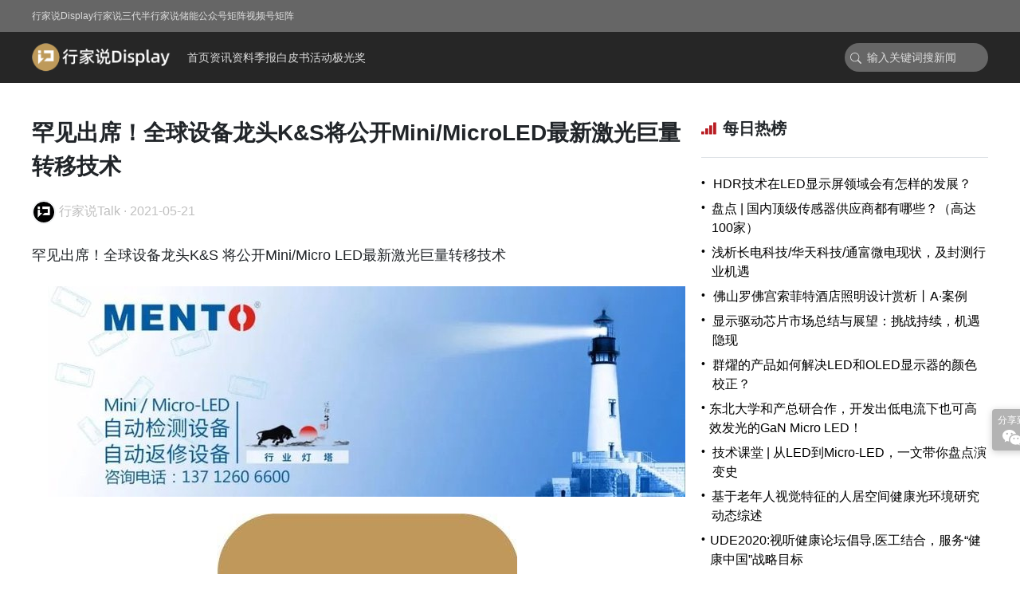

--- FILE ---
content_type: text/html;charset=UTF-8
request_url: https://www.hangjianet.com/topic/16215525409370029
body_size: 9998
content:
<!DOCTYPE html>
<html lang="en">
<head>
  <meta charset="UTF-8">
  <meta name="viewport" content="width=device-width, initial-scale=1,user-scalable=no">
  <title>行家说-行业资讯,活动会展,行家说极光奖,白皮书调研,供应链数据,产业数据,第三代半导体,LED显示,LED照明</title>
  <meta name="keywords" content="显示行业分析，LED产业报告，显示技术趋势，Mini/Micro LED研究，显示行业媒体，显示行业展会，面板产业资讯，LED供应链分析，新型显示技术，行业数据，显示行业论坛，显示市场研究，光电产业信息服务，化合物半导体应用，GaN在显示中的应用，行业专家观点，显示产业资源整合，第三方行业研究">
  <meta name="description" content="行家说显示行业官网提供专业的显示产业（包括LED、Mini/Micro LED、面板等）深度研究、市场分析、技术趋势解读及行业数据。作为第三方行业信息服务平台，我们通过行业媒体、专业会展及产业研究报告，帮助显示产业链企业把握市场动向，链接产业资源，赋能决策与创新。关注显示技术与光电半导体融合，助力产业升级。">
  <link rel="icon" href="https://hjs-app.oss-cn-beijing.aliyuncs.com/icon_display.ico" sizes="32x32"/>
    <link rel="stylesheet" type="text/css" href="https://hjs-static.oss-cn-beijing.aliyuncs.com/plugins/bootstrap-5.3.0-alpha1-dist/css/bootstrap.min.css"/>
  <style>
    .fontSize1 {
      font-size: 14px;
    }

    .fontSize2 {
      font-size: 18px;
    }

    .title-label {
      background-color: #f56c6c;
      border-color: #f56c6c;
      color: white;
      text-align: center;
      height: 24px;
      padding: 0 8px;
      line-height: 22px;
      border-radius: 4px;
      float: left;
      margin-top: 9px;
      margin-right: 5px;
    }

    .article-content {
      line-height: 2em;
      word-break: break-word;
    }

    .comments .tag {
      --tag_width: 6px;
      width: var(--tag_width);
      background: black;
      margin: 5px 0;
      border-radius: calc(var(--tag_width) / 2);
    }

    .aside {
      width: 360px;
      flex-shrink: 0;
    }

    .company-label {
      display: block;
      padding: 0 20px;
      border-radius: 30px;
      border: 1px solid #eee;
      background-color: #f8f8f9;
      color: #b3b3b3;
      height: 28px;
      line-height: 28px;
      flex-shrink: 0;
    }

    .events .group-box .box {
      padding-top: calc(247 / 569 * 100%);
    }

    .events .group-box .box .event_active_label {
      position: absolute;
      top: 0;
      right: 10px;
      border-radius: 0 0 4px 4px;
      padding: 5px 10px;
      color: #fff;
      font-size: 14px;
      z-index: 22;
      background: red;
      pointer-events: none;
    }

    .media-icon {
      width: 30px;
      height: 30px;
      object-fit: contain;
      padding: 1px;
    }
  </style>
</head>
<body>

<link rel="stylesheet" type="text/css" href="https://www.hangjianet.com/static/css/base/normal.min.css"/>
<link rel="stylesheet" type="text/css" href="/static/homepage/css/homepage.min.css"/>
<link rel="stylesheet" type="text/css" href="https://hjs-static.oss-cn-beijing.aliyuncs.com/plugins/bootstrap-5.3.0-alpha1-dist/css/bootstrap-utilities.min.css">
<script src="https://www.hangjianet.com/static/homepage/js/popover.min.js?v=5" type="text/javascript"></script>
<script src="https://www.hangjianet.com/static/homepage/js/alert.min.js" type="text/javascript"></script>
<script src="https://hjs-static.oss-cn-beijing.aliyuncs.com/plugins/lazysizes/lazysizes.min.js" type="text/javascript"></script>

<div class="nav1 d-none d-md-flex align-items-center">
  <div class="grid1200 m-auto d-md-flex gap-c-4">
    <a href="https://www.hangjianet.com" target="_blank">行家说Display</a>
    <a class="ml30" href="https://www.hjssemi.com" target="_blank">行家说三代半</a>
    <a class="ml30" href="https://es.hangjianet.com" target="_blank">行家说储能</a>
    <a class="pointer hjs-popover show-bottom">
      公众号矩阵
      <div class="popover-body">
        <div class="popover-arrow"></div>
        <div class="popover-content">
          <div class="d-flex gap-c-3">
            <div class="d-flex flex-column">
              <img src="[data-uri]" data-src="https://hjsnet.oss-cn-hangzhou.aliyuncs.com/static/images/hjs-display.jpeg?x-oss-process=image/resize,w_150,m_lfit" class="lazyload"/>
              <span class="text-center text-black mb-2">行家说显示</span>
            </div>
            <div class="d-flex flex-column">
              <img src="[data-uri]" data-src="https://hjsnet.oss-cn-hangzhou.aliyuncs.com/static/images/hjs-semi.jpeg?x-oss-process=image/resize,w_150,m_lfit" class="lazyload"/>
              <span class="text-center text-black mb-2">行家说三代半</span>
            </div>
            <div class="d-flex flex-column">
              <img src="[data-uri]" data-src="https://hjsnet.oss-cn-hangzhou.aliyuncs.com/static/images/hjs-es.jpeg?x-oss-process=image/resize,w_150,m_lfit" class="lazyload"/>
              <span class="text-center text-black mb-2">行家说储能</span>
            </div>
            <div class="d-flex flex-column">
              <img src="[data-uri]" data-src="https://hjsnet.oss-cn-hangzhou.aliyuncs.com/static/images/hjs-robot.jpg?x-oss-process=image/resize,w_150,m_lfit" class="lazyload"/>
              <span class="text-center text-black mb-2">行家说机器人</span>
            </div>
          </div>
        </div>
      </div>
    </a>
    <a class="pointer hjs-popover show-bottom">
      视频号矩阵
      <div class="popover-body">
        <div class="popover-arrow"></div>
        <div class="popover-content">
          <div class="d-flex gap-c-3">
            <div class="d-flex flex-column">
              <img src="[data-uri]" data-src="https://hjsnet.oss-cn-hangzhou.aliyuncs.com/static/images/display_video.jpg?x-oss-process=image/resize,w_150,m_lfit" class="lazyload"/>
              <span class="text-center text-black mb-2">行家说显示频号</span>
            </div>
            <div class="d-flex flex-column">
              <img src="[data-uri]" data-src="https://hjsnet.oss-cn-hangzhou.aliyuncs.com/static/images/semi_video.jpg?x-oss-process=image/resize,w_150,m_lfit" class="lazyload"/>
              <span class="text-center text-black mb-2">行家说三代半频号</span>
            </div>
            <div class="d-flex flex-column">
              <img src="[data-uri]" data-src="https://hjsnet.oss-cn-hangzhou.aliyuncs.com/static/images/es_video.jpg?x-oss-process=image/resize,w_150,m_lfit" class="lazyload"/>
              <span class="text-center text-black mb-2">行家说储能视频号</span>
            </div>
          </div>
        </div>
      </div>
    </a>
  </div>
</div>
<div class="nav2">
  <div class="grid1200 m-auto d-flex justify-content-center justify-content-md-between">
    <div class="d-flex flex-column flex-md-row align-items-center">
      <a href="/" class="mt-2 mt-md-0 me-md-4" style="line-height: unset;height: unset;">
        <img class="logo" src="https://hjsnet.oss-cn-hangzhou.aliyuncs.com/static/images/2023display.png?x-oss-process=image/resize,w_200,m_lfit" alt="行家说Display"/>
      </a>
      <div class="d-flex gap-c-4 gap-c-md-5 mb-2 mb-md-0">
        <a href="/" class="flex-shrink-0">首页</a>
        <a href="/news" class="flex-shrink-0">资讯</a>
        <a href="/files" class="flex-shrink-0 d-none d-xl-block">资料</a>
        <a href="/irs" class="flex-shrink-0">季报</a>
        <a href="/reports" class="flex-shrink-0">白皮书</a>
        <a href="/ev/list" class="flex-shrink-0">活动</a>
        <a href="/jgj" class="flex-shrink-0">极光奖</a>
      </div>
    </div>
    <div class="d-none d-lg-flex align-items-center">
      <form id="searchForm">
        <div class="search-box d-flex">
          <i class="ms-2 me-2 text-white text-opacity-75">
            <svg xmlns="http://www.w3.org/2000/svg" width="14" height="14" fill="currentColor" class="bi bi-search" viewBox="0 0 16 16">
              <path d="M11.742 10.344a6.5 6.5 0 1 0-1.397 1.398h-.001q.044.06.098.115l3.85 3.85a1 1 0 0 0 1.415-1.414l-3.85-3.85a1 1 0 0 0-.115-.1zM12 6.5a5.5 5.5 0 1 1-11 0 5.5 5.5 0 0 1 11 0"/>
            </svg>
          </i>
          <input type="text" placeholder="输入关键词搜新闻" class="h-75">
        </div>
      </form>
    </div>
  </div>
</div>

<script>
  document.addEventListener('DOMContentLoaded', function() {
    const searchForm = document.getElementById('searchForm');
    if (searchForm) {
      searchForm.addEventListener('submit', function(e) {
        e.preventDefault(); // 阻止表单默认提交
        const input = this.querySelector('input[type="text"]');
        checkInputLength(input);
      });
    }

    function checkInputLength(inputElement) {
      const text = inputElement.value.trim();
      const length = text.length;

      // 字数检测逻辑
      if (length < 2 || length > 15) {
        FullscreenLoading.alert("关键词不能小于2个字或者大于15个字！")
        inputElement.focus();
        return;
      }
      window.open('/search?q=' + encodeURIComponent(text), '_blank')
    }
  });
</script>

<div class="d-md-none d-flex align-items-center gap-c-2 ps-2 pe-2 pt-3 pb-3 bg-white position-sticky top-0 border-bottom">
  <img src="[data-uri]"
       data-src="https://www.hangjianet.com/logo.png?x-oss-process=image/resize,w_50,m_lfit"
       style="width: 36px;height: 36px;"
       class="lazyload rounded-1 flex-shrink-0"
  />
  <div class="me-auto">
    <div class="f-16 fw-bold">行家说Display</div>
    <div class="f-12 text-black text-opacity-50">LED新型显示产业智库</div>
  </div>
  <a href="javascript:void(0);" class="ps-3 pe-3 pt-2 pb-2 rounded-1 text-white"
     style="background-color: #007aff"
     onclick="show_qr()"
  >关注公众号</a>
</div>

<div class="grid1200 m-auto mt-5 d-flex gap-c-5" style="margin-bottom: 100px!important;">
    <div class="me-auto">
        <div class="article d-g g-1 gap-r-4">
          <div class="fs-2 fw-bold article-title">罕见出席！全球设备龙头K&S将公开Mini/MicroLED最新激光巨量转移技术</div>
          <div class="f-16 text-black text-opacity-25">
            <a href="/user/15838924513250000" target="_blank" class="text-black text-opacity-25">
              <img src="https://hjsadmin.oss-cn-shenzhen.aliyuncs.com/upload/images/20200518/1166logo.jpg?x-oss-process=image/resize,h_100,m_lfit" class="media-icon rounded-circle border border-secondary-subtle">
              <span>行家说Talk</span>
            </a>
            <span>·</span>
            <span>2021-05-21</span>
          </div>
            <div class="d-g g-1 gap-r-4 f-18">
                  <div class="article-content   ">
                  罕见出席！全球设备龙头K&S 将公开Mini/Micro LED最新激光巨量转移技术
                </div>

                    <div class="">
                      <div>
                        <img
                                src="[data-uri]"
                                data-src="http://snowcms-test.oss-cn-beijing.aliyuncs.com/test/2021/5/21/1621552384426.jpg?x-oss-process=image/resize,w_800,m_lfit"
                                class="d-block m-auto lazyload"
                                style="max-width: 100%;"
                                alt="罕见出席！全球设备龙头K&S将公开Mini/MicroLED最新激光巨量转移技术">
                      </div>

                    </div>

                    <div class="">
                      <div>
                        <img
                                src="[data-uri]"
                                data-src="http://snowcms-test.oss-cn-beijing.aliyuncs.com/test/2021/5/21/1621552384271.jpg?x-oss-process=image/resize,w_800,m_lfit"
                                class="d-block m-auto lazyload"
                                style="max-width: 100%;"
                                alt="罕见出席！全球设备龙头K&S将公开Mini/MicroLED最新激光巨量转移技术">
                      </div>

                    </div>

                  <div class="article-content   ">
                  导读：
                </div>

                  <div class="article-content   ">
                  微型化的Mini/Micro LED尺寸比传统LED晶粒的尺寸更小，所以对原有的设备技术在转移速度、放置精度、以及生产良率等都提出了新的挑战。在所有相关设备中，巨量转移设备尤为关键，此技术难度高、设计复杂，不仅需要独特的转移概念、而且需要高速高精度的驱动与控制、光学识别与计算等技术，以及巨量转移过程中各种工艺细节参数的精准控制。
                </div>

                  <div class="article-content   ">
                  作为全球LED焊线及Mini/Micro LED巨量转移设备龙头代表，Kulicke & Soffa的解决方案，一直备受产业关注。但Kulicke & Soffa向来较为神秘，在国内比较鲜见其在公众场合分享最新技术。
                </div>

                    <div class="">
                      <div>
                        <img
                                src="[data-uri]"
                                data-src="http://snowcms-test.oss-cn-beijing.aliyuncs.com/test/2021/5/21/1621552384114.gif?x-oss-process=image/resize,w_800,m_lfit"
                                class="d-block m-auto lazyload"
                                style="max-width: 100%;"
                                alt="罕见出席！全球设备龙头K&S将公开Mini/MicroLED最新激光巨量转移技术">
                      </div>

                    </div>

                  <div class="article-content   ">
                  继上一次，2018年Kulicke & Soffa在行家说举办的 Mini LED研究及商业化研讨会上公开演讲《LED与Mini LED组装技术行业新标杆方案》，时隔三年，Kulicke & Soffa终于将再次现身。
                </div>

                  <div class="article-content   ">
                  据可靠消息，6月8日， Kulicke & Soffa中国区EA/APMR产品总监王琼安将代表出席行家说举办的Mini LED背光应用分析大会，带来《Mini LED 和 Micro LED的激光巨量转移技术》主题演讲，届时将深度解读Mini/Micro LED工艺过程中激光巨量转移技术的挑战以及Kulicke & Soffa最新的激光巨量转移技术方案。
                </div>

                    <div class="">
                      <div>
                        <img
                                src="[data-uri]"
                                data-src="http://snowcms-test.oss-cn-beijing.aliyuncs.com/test/2021/5/21/1621552383489.jpg?x-oss-process=image/resize,w_800,m_lfit"
                                class="d-block m-auto lazyload"
                                style="max-width: 100%;"
                                alt="罕见出席！全球设备龙头K&S将公开Mini/MicroLED最新激光巨量转移技术">
                      </div>

                    </div>

                  <div class="article-content   ">
                  主讲人
                </div>

                  <div class="article-content   ">
                  王琼安
                </div>

                  <div class="article-content   ">
                  职位
                </div>

                  <div class="article-content   ">
                  Kulicke & Soffa中国区EA/APMR产品总监
                </div>

                  <div class="article-content   ">
                  演讲主题
                </div>

                  <div class="article-content   ">
                  Mini LED 和 Micro LED的激光巨量转移技术
                </div>

                  <div class="article-content   ">
                  演讲亮点
                </div>

                  <div class="article-content   ">
                  ● K&S ConnXPS ELITE? Opto 在传统LED灯珠封装领域得到了很好的应用；
                </div>

                  <div class="article-content   ">
                  ● K&S Hybrid 设备能识别LED灯珠特征并且以此对位，从而使汽车大灯方向控制更精准；
                </div>

                  <div class="article-content   ">
                  ● K&S 和Rohinni合作开发的PIXALUX的基本情况。
                </div>

                  <div class="article-content   ">
                  嘉宾简介
                </div>

                  <div class="article-content   ">
                  目前是库力索法半导体电子组装与先进封装整体回流焊部门中国区EA/APMR产品总监。本科毕业于天津大学机械系。取得新加坡国立大学工程学院机械系工程硕士学位。先后就职于摩托罗拉（天津）、天弘科技（苏州）、西门子电子装配系统等国际性企业。在电子组装和半导体封装领域耕耘二十多载。
                </div>

                  <div class="article-content   ">
                  重要通知
                </div>

                  <div class="article-content   ">
                  为答谢行业广大用户对行家说一路支持与厚爱，行家说运营中心即日起，将在微信公众平台开展“参与Mini LED背光产业知识竞答免费抽奖送2021行家说Mini LED背光应用分析大会门票”活动。（点击查看详情）
                </div>

                  <div class="article-content   ">
                  相关阅读：
                </div>

                  <div class="article-content   ">
                  K&S正研发新一代Mini/Micro LED雷射转移设备【行家快报】K＆SMini LED背光方面最新进展
                </div>

                    <div class="">
                      <div>
                        <img
                                src="[data-uri]"
                                data-src="http://snowcms-test.oss-cn-beijing.aliyuncs.com/test/2021/5/21/1621552383129.jpg?x-oss-process=image/resize,w_800,m_lfit"
                                class="d-block m-auto lazyload"
                                style="max-width: 100%;"
                                alt="罕见出席！全球设备龙头K&S将公开Mini/MicroLED最新激光巨量转移技术">
                      </div>

                    </div>

                  <div class="article-content   ">
                  ↓《2021行家说?Mini LED背光应用分析大会》
                </div>

                    <div class="">
                      <div>
                        <img
                                src="[data-uri]"
                                data-src="http://snowcms-test.oss-cn-beijing.aliyuncs.com/test/2021/5/21/1621552382490.jpg?x-oss-process=image/resize,w_800,m_lfit"
                                class="d-block m-auto lazyload"
                                style="max-width: 100%;"
                                alt="罕见出席！全球设备龙头K&S将公开Mini/MicroLED最新激光巨量转移技术">
                      </div>

                    </div>

            </div>



        </div>


    </div>
  <div class="aside d-none d-xl-block">
    <div class="hotTopics">
      <div class="d-flex align-items-center">
        <svg xmlns="http://www.w3.org/2000/svg" width="20" height="20" fill="currentColor" class="bi bi-reception-4" viewBox="0 0 16 16" style="color: #b81c22;">
          <path d="M0 11.5a.5.5 0 0 1 .5-.5h2a.5.5 0 0 1 .5.5v2a.5.5 0 0 1-.5.5h-2a.5.5 0 0 1-.5-.5zm4-3a.5.5 0 0 1 .5-.5h2a.5.5 0 0 1 .5.5v5a.5.5 0 0 1-.5.5h-2a.5.5 0 0 1-.5-.5zm4-3a.5.5 0 0 1 .5-.5h2a.5.5 0 0 1 .5.5v8a.5.5 0 0 1-.5.5h-2a.5.5 0 0 1-.5-.5zm4-3a.5.5 0 0 1 .5-.5h2a.5.5 0 0 1 .5.5v11a.5.5 0 0 1-.5.5h-2a.5.5 0 0 1-.5-.5z"/>
        </svg>
        <span class="f-20 fw-bold ms-2">每日热榜</span>
      </div>
      <div class="border-bottom mt-4 mb-4"></div>
      <div class="d-g g-1 gap-r-2">
          <div class="d-flex">
            <div class="text-black flex-skrink-0" style="width: 15px;height: 20px;">•</div>
            <a href="/topic/15353491549140000" target="_blank" class="text-black f-16">
              HDR技术在LED显示屏领域会有怎样的发展？
            </a>
          </div>
          <div class="d-flex">
            <div class="text-black flex-skrink-0" style="width: 15px;height: 20px;">•</div>
            <a href="/topic/14990852077350000" target="_blank" class="text-black f-16">
              盘点 | 国内顶级传感器供应商都有哪些？（高达100家）
            </a>
          </div>
          <div class="d-flex">
            <div class="text-black flex-skrink-0" style="width: 15px;height: 20px;">•</div>
            <a href="/topic/15040864987970000" target="_blank" class="text-black f-16">
              浅析长电科技/华天科技/通富微电现状，及封测行业机遇
            </a>
          </div>
          <div class="d-flex">
            <div class="text-black flex-skrink-0" style="width: 15px;height: 20px;">•</div>
            <a href="/topic/15537467621270028" target="_blank" class="text-black f-16">
              佛山罗佛宫索菲特酒店照明设计赏析丨A·案例
            </a>
          </div>
          <div class="d-flex">
            <div class="text-black flex-skrink-0" style="width: 15px;height: 20px;">•</div>
            <a href="/topic/1705617639623" target="_blank" class="text-black f-16">
              显示驱动芯片市场总结与展望：挑战持续，机遇隐现
            </a>
          </div>
          <div class="d-flex">
            <div class="text-black flex-skrink-0" style="width: 15px;height: 20px;">•</div>
            <a href="/topic/15470864054980000" target="_blank" class="text-black f-16">
              群燿的产品如何解决LED和OLED显示器的颜色校正？
            </a>
          </div>
          <div class="d-flex">
            <div class="text-black flex-skrink-0" style="width: 15px;height: 20px;">•</div>
            <a href="/topic/15632619379900008" target="_blank" class="text-black f-16">
              东北大学和产总研合作，开发出低电流下也可高效发光的GaN Micro LED！
            </a>
          </div>
          <div class="d-flex">
            <div class="text-black flex-skrink-0" style="width: 15px;height: 20px;">•</div>
            <a href="/topic/15397432213990021" target="_blank" class="text-black f-16">
              技术课堂 | 从LED到Micro-LED，一文带你盘点演变史
            </a>
          </div>
          <div class="d-flex">
            <div class="text-black flex-skrink-0" style="width: 15px;height: 20px;">•</div>
            <a href="/topic/14817925336030000" target="_blank" class="text-black f-16">
              基于老年人视觉特征的人居空间健康光环境研究动态综述
            </a>
          </div>
          <div class="d-flex">
            <div class="text-black flex-skrink-0" style="width: 15px;height: 20px;">•</div>
            <a href="/topic/1597204679664" target="_blank" class="text-black f-16">
              UDE2020:视听健康论坛倡导,医工结合，服务“健康中国”战略目标
            </a>
          </div>
      </div>
    </div>

      <div class="labels" style="margin-top: 100px;">
        <div class="d-flex align-items-center">
          <svg xmlns="http://www.w3.org/2000/svg" width="20" height="20" fill="currentColor" class="bi bi-reception-4" viewBox="0 0 16 16" style="color: #b81c22;">
            <path d="M7.462 0H0v7.19h7.462zM16 0H8.538v7.19H16zM7.462 8.211H0V16h7.462zm8.538 0H8.538V16H16z"/>
          </svg>
          <span class="f-20 fw-bold ms-2">相关标签</span>
        </div>
        <div class="border-bottom mt-4 mb-4"></div>
        <div class="d-flex gap-r-2 gap-c-2 flex-wrap">
            <a href="/search?q=micro led" target="_blank" class="company-label text-display">micro led</a>
            <a href="/search?q=mini led" target="_blank" class="company-label text-display">mini led</a>
            <a href="/search?q=西门子" target="_blank" class="company-label text-display">西门子</a>
            <a href="/search?q=k&s" target="_blank" class="company-label text-display">k&s</a>
            <a href="/search?q=rohinni" target="_blank" class="company-label text-display">rohinni</a>
        </div>
      </div>

  </div>
</div>

<div class="grid1200 main m-auto mt-5 d-flex flex-column gap-r-9">
    <div class="events">
      <div class="d-flex align-items-center">
        <img src="https://hjsnet.oss-cn-hangzhou.aliyuncs.com/static/images/202302/bookmark.png" width="15" />
        <span class="ms-2 f-24 fw-bold">最新活动</span>
      </div>

      <div class="d-g g-1 g-md-2 gap-c-4 gap-c-xl-5 gap-r-4 gap-r-md-5 mt-3">
          <div class="group-box">
            <div class="box position-relative">
              <a href="https://www.hangjianet.com/events/eb?eventId=e_26_0304&page=e_events_e_26_0304_index" target="_blank" class="d-block position-absolute start-0 top-0 w-100 h-100">
                <img src="[data-uri]" data-src="https://hjsnet.oss-cn-hangzhou.aliyuncs.com/all_ui/event_pic/2026/03_d_mled/ad1242.png?x-oss-process=image/resize,w_800,m_lfit" class="w-100 h-100 object-fit-conver border rounded shadow lazyload" alt="2026年LED显示屏及MLED产业链2026年蓝图峰会">
                <div class="event_active_label">报名中</div>
              </a>
            </div>
          </div>
      </div>
    </div>
    <div class="events">
      <div class="d-flex align-items-center">
        <img src="https://hjsnet.oss-cn-hangzhou.aliyuncs.com/static/images/202302/bookmark.png" width="15" />
        <span class="ms-2 f-24 fw-bold">往届回顾</span>
      </div>

      <div class="d-g g-1 g-md-2 gap-c-4 gap-c-xl-5 gap-r-4 gap-r-md-5 mt-3">
            <div class="group-box">
              <div class="box position-relative">
                <a href="https://www.hangjianet.com/events/eb?eventId=e_25_1120&page=e_events_e_25_1120_index" target="_blank" class="d-block position-absolute start-0 top-0 w-100 h-100">
                  <img src="[data-uri]" data-src="https://hjsnet.oss-cn-hangzhou.aliyuncs.com/all_ui/event_pic/2025/202511display_paa/ad1242.png?x-oss-process=image/resize,w_800,m_lfit" class="w-100 h-100 object-fit-conver border rounded shadow lazyload" alt="行家说新型显示全产业链年会-2025复盘与2026展望">
                </a>
              </div>
            </div>
            <div class="group-box">
              <div class="box position-relative">
                <a href="https://www.hangjianet.com/events/eb?eventId=e_25_1015&page=e_events_e_25_1015_index" target="_blank" class="d-block position-absolute start-0 top-0 w-100 h-100">
                  <img src="[data-uri]" data-src="https://hjsnet.oss-cn-hangzhou.aliyuncs.com/all_ui/event_pic/2025/202510sdb/ad1242.png?x-oss-process=image/resize,w_800,m_lfit" class="w-100 h-100 object-fit-conver border rounded shadow lazyload" alt="2025行家说化合物半导体（SiC/Micro LED）赋能 AR 眼镜技术创新发展论坛">
                </a>
              </div>
            </div>
            <div class="group-box">
              <div class="box position-relative">
                <a href="https://www.hangjianet.com/events/eb?eventId=e_25_0609_hjs_display&page=e_events_e_25_0609_display_index" target="_blank" class="d-block position-absolute start-0 top-0 w-100 h-100">
                  <img src="[data-uri]" data-src="https://hjsnet.oss-cn-hangzhou.aliyuncs.com/all_ui/event_pic/2025/202506ida_event/ad1242.png?x-oss-process=image/resize,w_800,m_lfit" class="w-100 h-100 object-fit-conver border rounded shadow lazyload" alt="2025LED显示屏应用分析及MLED商业化高峰论坛">
                </a>
              </div>
            </div>
            <div class="group-box">
              <div class="box position-relative">
                <a href="https://www.hangjianet.com/events/eb?eventId=e_25_0609&page=e_events_e_25_0609_index" target="_blank" class="d-block position-absolute start-0 top-0 w-100 h-100">
                  <img src="[data-uri]" data-src="https://hjsnet.oss-cn-hangzhou.aliyuncs.com/all_ui/event_pic/2025/202506ida/ad1242.png?x-oss-process=image/resize,w_800,m_lfit" class="w-100 h-100 object-fit-conver border rounded shadow lazyload" alt="2025年行家说新型显示应用示范馆（IDA展）">
                </a>
              </div>
            </div>
            <div class="group-box">
              <div class="box position-relative">
                <a href="https://www.hangjianet.com/events/eb?eventId=e_25_0306&page=e_events_e_25_0306_index" target="_blank" class="d-block position-absolute start-0 top-0 w-100 h-100">
                  <img src="[data-uri]" data-src="https://hjsnet.oss-cn-hangzhou.aliyuncs.com/all_ui/event_pic/2025/202503mled/ad1242.png?x-oss-process=image/resize,w_800,m_lfit" class="w-100 h-100 object-fit-conver border rounded shadow lazyload" alt="LED显示屏及MLED产业链2025年蓝图峰会">
                </a>
              </div>
            </div>
            <div class="group-box">
              <div class="box position-relative">
                <a href="https://www.hangjianet.com/events/eb?eventId=e_24_1120&page=e_events_e_24_1120_index" target="_blank" class="d-block position-absolute start-0 top-0 w-100 h-100">
                  <img src="[data-uri]" data-src="https://hjsnet.oss-cn-hangzhou.aliyuncs.com/all_ui/event_pic/2024/202411display/ad1242.jpg?x-oss-process=image/resize,w_800,m_lfit" class="w-100 h-100 object-fit-conver border rounded shadow lazyload" alt="行家说新型显示全产业链年会-2024复盘与2025展望">
                </a>
              </div>
            </div>
      </div>
    </div>
</div>

<!-- 弹出框 -->
<div class="modal fade" id="mobileModal" tabindex="-1">
  <div class="modal-dialog modal-dialog-centered justify-content-center"
       style="--bs-modal-width: unset;">
    <div class="modal-content" style="width: unset;">
      <div class="modal-body" style="padding: 15px 15px;">
        <div class="text-center f16 mb-2" style="">扫码关注公众号</div>
        <div id="mobile_qr">
          <img src="https://hjs-app.oss-cn-beijing.aliyuncs.com/file/static/hjs-display-300.webp" style="width: 200px;">
        </div>
      </div>
    </div>
  </div>
</div>


<div class="footer f-14 pt-5 pb-5 mt-5 border-top border-dark border-opacity-25 bg-light">
  <div class="grid1200 m-auto">
    <div class="d-g g-2 g-md-4 gap-r-4">
      <div class="d-flex flex-column gap-r-2">
        <div class="f-16 fw-bold">联系我们</div>
        <div>
          <span class="pointer hjs-popover show-right">
            商务合作
            <div class="popover-body">
              <div class="popover-arrow"></div>
              <div class="popover-content">
                <div class="d-flex p-2">
                  <div class="footer-pop-info d-flex flex-column gap-r-2 text-nowrap">
                    <div>联系人：Cynthia</div>
                    <div>微信号：cynthiacch</div>
                    <div class="van-ellipsis">
                      邮箱：<a href="mailto:cynthia@hangjianet.com" target="_blank">cynthia@hangjianet.com</a>
                    </div>
                  </div>
                  <img class="footer-pop-img ms-2 lazyload" src="[data-uri]" data-src="https://www.hangjianet.com/static/v3/img/qrcode_cynthia.png?x-oss-process=image/resize,w_120,m_lfit">
                </div>
              </div>
            </div>
          </span>
        </div>

        <div>
          <span class="pointer hjs-popover show-right">
            内容投稿
            <div class="popover-body">
              <div class="popover-arrow"></div>
              <div class="popover-content">
                <div class="d-flex p-2">
                <div class="footer-pop-info d-flex flex-column gap-r-2 text-nowrap">
                  <div>联系人：罗叫兽</div>
                  <div>微信号：abuilding2012</div>
                  <div class="van-ellipsis">
                    邮箱：<a href="mailto:lt@hangjianet.com" target="_blank">Lt@hangjianet.com</a>
                  </div>
                </div>
                <img class="footer-pop-img ms-2 lazyload" src="[data-uri]" data-src="https://www.hangjianet.com/static/v3/img/qrcode_lt.jpg?x-oss-process=image/resize,w_120,m_lfit">
              </div>
              </div>
            </div>
          </span>
        </div>

        <div>
          <span class="pointer hjs-popover show-right">
            在线客服
            <div class="popover-body">
              <div class="popover-arrow"></div>
              <div class="popover-content">
                <div class="d-flex p-2">
                  <div class="footer-pop-info d-flex flex-column gap-r-2 text-nowrap">
                    <div>联系人：凌语</div>
                    <div>微信号：hangjia199</div>
                    <div class="van-ellipsis">
                      邮箱：<a href="mailto:lingyu@hangjianet.com" target="_blank">Lingyu@hangjianet.com</a>
                    </div>
                  </div>
                  <img class="footer-pop-img ms-2 lazyload" src="[data-uri]" data-src="https://hjsnet.oss-cn-hangzhou.aliyuncs.com/all_ui/hjn_pcpage3/hjn_ly_qrcode.jpg?x-oss-process=image/resize,w_120,m_lfit">
                </div>
              </div>
            </div>
          </span>
        </div>
      </div>
      <div class="d-flex flex-column gap-r-2">
        <div class="f-16 fw-bold">更多产业</div>
        <div><a href="https://www.hjssemi.com" target="_blank">第三代半导体</a></div>
        <div><a href="https://es.hangjianet.com" target="_blank">储能</a></div>
      </div>
      <div class="">
        <div class="f-16 fw-bold">视频号</div>
        <div class="qr-img mt-2">
          <img
                  src="[data-uri]" data-src="https://hjsnet.oss-cn-hangzhou.aliyuncs.com/static/images/display_video.jpg?x-oss-process=image/resize,w_150,m_lfit"
                  width="100"
                  alt=""
                  class="lazyload"
          />
        </div>
      </div>
      <div class="">
        <div class="f-16 fw-bold">公众号</div>
        <div class="qr-img mt-2">
          <img
                  src="[data-uri]" data-src="https://hjsnet.oss-cn-hangzhou.aliyuncs.com/static/images/wechat-qr-display.jpg?x-oss-process=image/resize,w_120,m_lfit"
                  width="100"
                  alt=""
                  class="lazyload"
          />
        </div>
      </div>
    </div>
    <div class="text-center mt-5">
      ©2015-2026 行家信息科技（广州）有限公司 版权所有
      <a href="https://beian.miit.gov.cn/" target="_blank">粤ICP备16051902号</a>
    </div>
  </div>
</div>

<script src="https://hjs-static.oss-cn-beijing.aliyuncs.com/plugins/jquery-3.6.0/jquery-3.6.0.min.js" type="text/javascript"></script>
<script src="https://hjs-static.oss-cn-beijing.aliyuncs.com/plugins/bootstrap-5.3.0-alpha1-dist/js/bootstrap.bundle.min.js"></script>
<script src="/static/homepage/js/back-to-top.js" type="text/javascript"></script>
<script src="https://hjs-static.oss-cn-beijing.aliyuncs.com/plugins/qrcode/qrcode.min.js"></script>
<script type="text/javascript" src="https://res.wx.qq.com/open/js/jweixin-1.6.0.js"></script>
<script src="/static/js/base/env.min.js" type="text/javascript"></script>

<script>
  $(document).ready(function () {
    let is_wechat = false
    const environment = detectEnvironment()
    if(environment.type === 'mobile-wechat' || environment.type === 'pc-wechat') {
      is_wechat = true
    }
    if (is_wechat) {
      let previewImg = 'http://snowcms-test.oss-cn-beijing.aliyuncs.com/test/2021/5/21/1621552384426.jpg'

    function initShare(share_img_url) {
      wx.config({
        debug: false,
        appId: 'wx5dcb95b593046871',
        timestamp: '1768696825',
        nonceStr: 'fa954d18-23bd-48f5-ae11-866cb4e1c975',
        signature: '4999c25aced25a723a805333fde984cecb52d210',
        jsApiList: [
          'onMenuShareTimeline',
          'onMenuShareAppMessage',
        ]
      });
      wx.ready(function () {
        wx.onMenuShareTimeline({
          title: '罕见出席！全球设备龙头K&S将公开Mini/MicroLED最新激光巨量转移技术',
          link: window.location.href,
          imgUrl: share_img_url
        });
        wx.onMenuShareAppMessage({
          title: '罕见出席！全球设备龙头K&S将公开Mini/MicroLED最新激光巨量转移技术',
          link: window.location.href,
          imgUrl: share_img_url,
          desc: '罕见出席！全球设备龙头K&S 将公开Mini/Micro LED最新激光巨量转移技术导读：微型化的Mini/Micro LED尺寸比传统LED晶粒的尺寸更小，所以对原有的设备技术在转移速度、放置精度、以及生产良率等都提出了新的挑战。在所有相关设备中，巨量转移设备尤为关键，此技术难度高、设计复杂，不仅需要独特的转移概念、而且需要高速高精度的驱动与控制、光学识别与计算等技术，以及巨量转移过程中各种工艺细节参数的精准控制。'
        });
      });
    }
      if (previewImg.startsWith('https://hjsnet.oss-cn-hangzhou.aliyuncs.com')) {
        const query_index = previewImg.indexOf('?')
        if (query_index !== -1) {
          previewImg = previewImg.substring(0, query_index)
        }
        $.get('https://www.hangjianet.com/hjcommon/getShareImgUrl?url=' + encodeURIComponent(previewImg), function (res) {
          const share_img_url = res
          initShare(share_img_url)
        })
      } else {
        initShare(previewImg)
      }
    }
  })

  SideTools.shareAndBackTop(window.location.href)

  const qrModal = new bootstrap.Modal('#mobileModal', {})

  function show_qr() {
    qrModal.show()
  }

  function heightLightKeyWord(w, key) {
    if (!w) return ''
    if (!key) return w

    let keys = []
    key.split(' ').forEach(key => {
      if (key.trim()) {
        keys.push(key)
      }
    })

    let n_w = w
    keys.forEach(key => {
      // 使用捕获组来保持原文本的大小写
      const reg = new RegExp('('+key+')', 'igm')
      n_w = n_w.replace(reg, `<span style='background:orange;color:black;'>$1</span>`)
    })
    return n_w
  }

  $(document).ready(function () {
    const uri = new URL(location.href)
    const shareUrlParams = new URLSearchParams(uri.search)
    const key = shareUrlParams.get("key")
    if(key) {
      $('.article-title,.artcile-subtitle,.article-content').each(function () {
        const el = $(this)
        let html = el.html()
        html = heightLightKeyWord(html, key)
        el.html(html)
      })
    }
  })
</script>
</body>
</html>
